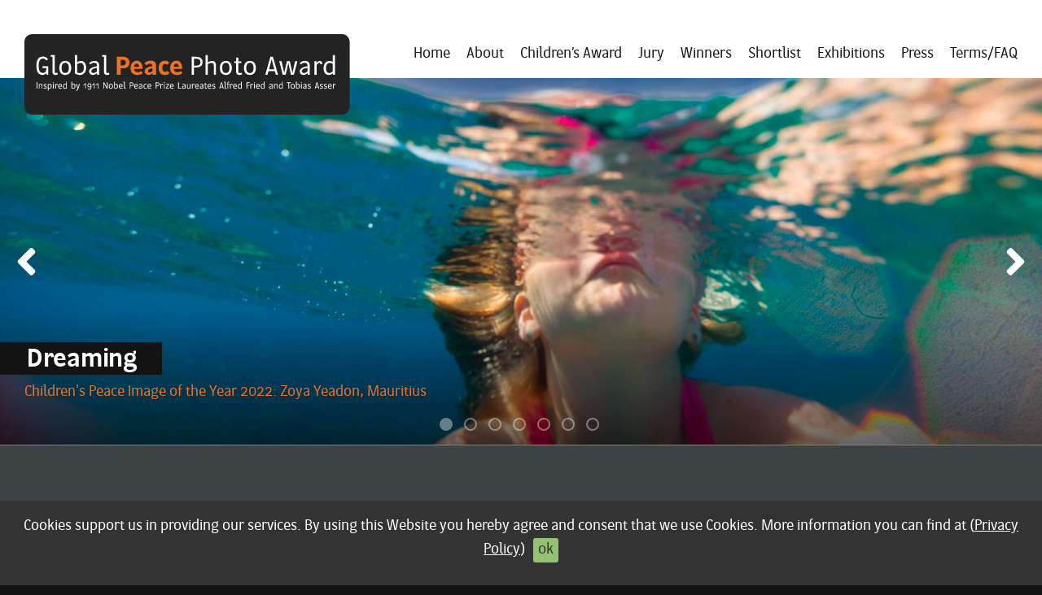

--- FILE ---
content_type: text/html; charset=UTF-8
request_url: https://globalpeacephotoaward.org/the-childrens-peace-image-of-the-year-2022-went-to
body_size: 7086
content:
<!DOCTYPE html><html lang="de"><head><meta charset="utf-8"><meta http-equiv="X-UA-Compatible" content="IE=edge"><meta name="theme-color" content="#fd3b1f"><meta name="viewport" content="width=device-width, initial-scale=1"><link media="all" href="https://globalpeacephotoaward.org/app/cache/autoptimize/css/autoptimize_3a93756cd2222b4bd7bd8020d82201bf.css" rel="stylesheet"><title>Call for Entries - stay tuned - Global Peace Photo Award</title><link rel="Shortcut Icon" type="image/x-icon" href="https://globalpeacephotoaward.org/favicon.ico" /><meta name='robots' content='index, follow, max-image-preview:large, max-snippet:-1, max-video-preview:-1' /><link rel="canonical" href="https://www.friedaward.com/the-childrens-peace-image-of-the-year-2022-went-to" /><meta property="og:locale" content="en_US" /><meta property="og:type" content="article" /><meta property="og:title" content="Call for Entries - stay tuned - Global Peace Photo Award" /><meta property="og:description" content="The call for entries for the Children&#8217;s Peace Image of the Year opens on 1 April 2023. Stay tuned!Click here to subscribe to our newsletter. Click here to register and submit your work to the Children&#8217;s Peace Image of the Year (Hosted by picter). The Children&#8217;s Peace Image of the Year 2022 went to… 10-year-old&nbsp;Zoya [&hellip;]" /><meta property="og:url" content="https://www.friedaward.com/the-childrens-peace-image-of-the-year-2022-went-to" /><meta property="og:site_name" content="Global Peace Photo Award" /><meta property="article:modified_time" content="2023-03-31T11:48:55+00:00" /><meta property="og:image" content="http://www.friedaward.com/app/uploads/2022/07/1-Dreaming-b50f584d-0ed1-483f-a875-7b0fa38ad455-1024x767.jpg" /><meta name="twitter:card" content="summary_large_image" /><meta name="twitter:site" content="@FriedPhotoAward" /><meta name="twitter:label1" content="Est. reading time" /><meta name="twitter:data1" content="3 minutes" /> <script type="application/ld+json" class="yoast-schema-graph">{"@context":"https://schema.org","@graph":[{"@type":"WebPage","@id":"https://www.friedaward.com/the-childrens-peace-image-of-the-year-2022-went-to","url":"https://www.friedaward.com/the-childrens-peace-image-of-the-year-2022-went-to","name":"Call for Entries - stay tuned - Global Peace Photo Award","isPartOf":{"@id":"https://globalpeacephotoaward.org/#website"},"primaryImageOfPage":{"@id":"https://www.friedaward.com/the-childrens-peace-image-of-the-year-2022-went-to#primaryimage"},"image":{"@id":"https://www.friedaward.com/the-childrens-peace-image-of-the-year-2022-went-to#primaryimage"},"thumbnailUrl":"http://www.friedaward.com/app/uploads/2022/07/1-Dreaming-b50f584d-0ed1-483f-a875-7b0fa38ad455-1024x767.jpg","datePublished":"2022-11-15T11:57:55+00:00","dateModified":"2023-03-31T11:48:55+00:00","inLanguage":"en-US","potentialAction":[{"@type":"ReadAction","target":["https://www.friedaward.com/the-childrens-peace-image-of-the-year-2022-went-to"]}]},{"@type":"ImageObject","inLanguage":"en-US","@id":"https://www.friedaward.com/the-childrens-peace-image-of-the-year-2022-went-to#primaryimage","url":"http://www.friedaward.com/app/uploads/2022/07/1-Dreaming-b50f584d-0ed1-483f-a875-7b0fa38ad455-1024x767.jpg","contentUrl":"http://www.friedaward.com/app/uploads/2022/07/1-Dreaming-b50f584d-0ed1-483f-a875-7b0fa38ad455-1024x767.jpg"},{"@type":"WebSite","@id":"https://globalpeacephotoaward.org/#website","url":"https://globalpeacephotoaward.org/","name":"Global Peace Photo Award","description":"What does peace look like?","potentialAction":[{"@type":"SearchAction","target":{"@type":"EntryPoint","urlTemplate":"https://globalpeacephotoaward.org/?s={search_term_string}"},"query-input":{"@type":"PropertyValueSpecification","valueRequired":true,"valueName":"search_term_string"}}],"inLanguage":"en-US"}]}</script> <link rel='dns-prefetch' href='//use.fontawesome.com' /><link rel='stylesheet' id='dashicons-css' href='https://globalpeacephotoaward.org/wp-includes/css/dashicons.min.css?ver=6.8.3' type='text/css' media='all' /><link rel='stylesheet' id='bfa-font-awesome-css' href='https://use.fontawesome.com/releases/v5.15.4/css/all.css?ver=2.0.3' type='text/css' media='all' /><link rel='stylesheet' id='bfa-font-awesome-v4-shim-css' href='https://use.fontawesome.com/releases/v5.15.4/css/v4-shims.css?ver=2.0.3' type='text/css' media='all' /><link rel="https://api.w.org/" href="https://globalpeacephotoaward.org/wp-json/" /><link rel="alternate" title="JSON" type="application/json" href="https://globalpeacephotoaward.org/wp-json/wp/v2/pages/4240" /><link rel="alternate" title="oEmbed (JSON)" type="application/json+oembed" href="https://globalpeacephotoaward.org/wp-json/oembed/1.0/embed?url=https%3A%2F%2Fglobalpeacephotoaward.org%2Fthe-childrens-peace-image-of-the-year-2022-went-to" /><link rel="alternate" title="oEmbed (XML)" type="text/xml+oembed" href="https://globalpeacephotoaward.org/wp-json/oembed/1.0/embed?url=https%3A%2F%2Fglobalpeacephotoaward.org%2Fthe-childrens-peace-image-of-the-year-2022-went-to&#038;format=xml" /><link rel="icon" href="https://globalpeacephotoaward.org/app/uploads/2020/03/cropped-Global-Peace-Photo-Award-Logo-2020_klein_quadrat_MINI-32x32.png" sizes="32x32" /><link rel="icon" href="https://globalpeacephotoaward.org/app/uploads/2020/03/cropped-Global-Peace-Photo-Award-Logo-2020_klein_quadrat_MINI-192x192.png" sizes="192x192" /><link rel="apple-touch-icon" href="https://globalpeacephotoaward.org/app/uploads/2020/03/cropped-Global-Peace-Photo-Award-Logo-2020_klein_quadrat_MINI-180x180.png" /><meta name="msapplication-TileImage" content="https://globalpeacephotoaward.org/app/uploads/2020/03/cropped-Global-Peace-Photo-Award-Logo-2020_klein_quadrat_MINI-270x270.png" /></head><body class="wp-singular page-template page-template-tpl-children page-template-tpl-children-php page page-id-4240 wp-theme-friedaward"><div id="pagetop"></div><header id="header" > <a id="logo" href="https://globalpeacephotoaward.org"><img src="https://globalpeacephotoaward.org/app/uploads/2021/03/Logo-Global-Peace-Photo-Award_ee7224.svg" alt="" width="400" height="99"></a><nav role="navigation" id="nav_main"><div class="nav-bar"><ul id="menu-mainnav" class="nav-bar-list"><li id="menu-item-1884" class="menu-item menu-item-type-custom menu-item-object-custom menu-item-home menu-item-1884"><a href="https://globalpeacephotoaward.org">Home</a></li><li id="menu-item-91" class="menu-item menu-item-type-post_type menu-item-object-page menu-item-91"><a href="https://globalpeacephotoaward.org/about">About</a></li><li id="menu-item-4247" class="menu-item menu-item-type-custom menu-item-object-custom menu-item-4247"><a href="https://globalpeacephotoaward.org/children-award">Children&#8217;s Award</a></li><li id="menu-item-1166" class="menu-item menu-item-type-post_type menu-item-object-page menu-item-1166"><a href="https://globalpeacephotoaward.org/jury">Jury</a></li><li id="menu-item-189" class="menu-item menu-item-type-custom menu-item-object-custom menu-item-189"><a href="/submissions/winners-2024">Winners</a></li><li id="menu-item-188" class="menu-item menu-item-type-custom menu-item-object-custom menu-item-188"><a href="/submissions/shortlist-2025">Shortlist</a></li><li id="menu-item-293" class="menu-item menu-item-type-custom menu-item-object-custom menu-item-293"><a href="/exhibitions">Exhibitions</a></li><li id="menu-item-70" class="menu-item menu-item-type-taxonomy menu-item-object-category menu-item-70"><a href="https://globalpeacephotoaward.org/press">Press</a></li><li id="menu-item-88" class="menu-item menu-item-type-post_type menu-item-object-page menu-item-88"><a href="https://globalpeacephotoaward.org/terms-conditions-faq">Terms/FAQ</a></li></ul><div class="nav-close"> <i class="fa fa-times" aria-hidden="true"></i></div></div><div class="nav-toggle"> <i class="fa fa-bars" aria-hidden="true"></i></div></nav></header><div id="main" role="main"><section class="section-hero"><div class="slideshow"> <a href="https://globalpeacephotoaward.org/submissions/winners-2022/dreaming" class="slide nob" id="slide_0"><div class="slide-img" style="background-image:url(https://globalpeacephotoaward.org/app/uploads/2022/11/header-zoya_yeadon.jpg);"><div class="slide-text"><h2><em>Dreaming</em></h2><div class="slide-subtitle text-orange">Children's Peace Image of the Year 2022: Zoya Yeadon, Mauritius</div></div></div></a><a href="https://globalpeacephotoaward.org/submissions/winners-2021/lap-of-peace" class="slide nob" id="slide_1"><div class="slide-img" style="background-image:url(https://globalpeacephotoaward.org/app/uploads/2021/07/header_lap_of_peace.jpg);"><div class="slide-text"><h2><em>Lap of Peace</em></h2><div class="slide-subtitle text-orange">Winner 2021: Aadhyaa Aravind Shankar, India</div></div></div></a><div class="slide" id="slide_2"><div class="slide-img" style="background-image:url(https://globalpeacephotoaward.org/app/uploads/2019/03/slide-freunde-sind-fuer-einen-da.jpg);"><div class="slide-text"><h2><em>"Freunde sind für einen da" (Friends are there for each other)</em></h2><div class="slide-subtitle text-orange">Winner 2017: Lina Momsen / photo group LIRALE, Germany</div></div></div></div><div class="slide" id="slide_3"><div class="slide-img" style="background-image:url(https://globalpeacephotoaward.org/app/uploads/2019/03/slide-Daydreaming.jpg);"><div class="slide-text"><h2><em>Daydreaming</em></h2><div class="slide-subtitle text-orange">Winner 2018: Kaja Tasevska, Macedonia</div></div></div></div><div class="slide" id="slide_4"><div class="slide-img" style="background-image:url(https://globalpeacephotoaward.org/app/uploads/2019/09/header_dune_laboile.jpg);"><div class="slide-text"><h2><em>Slow Stream</em></h2><div class="slide-subtitle text-orange">Winner 2019: Dune Laboile, France</div></div></div></div><div class="slide" id="slide_5"><div class="slide-img" style="background-image:url(https://globalpeacephotoaward.org/app/uploads/2019/03/slide-Marcella-Athayde.jpg);"><div class="slide-text"><h2><em>Swing</em></h2><div class="slide-subtitle text-orange">Marcella Athayde</div></div></div></div><a href="https://globalpeacephotoaward.org/submissions/winners-2020/flight-of-the-soul-2" class="slide nob" id="slide_6"><div class="slide-img" style="background-image:url(https://globalpeacephotoaward.org/app/uploads/2021/07/header_Flight_of_the_soul.jpg);"><div class="slide-text"><h2><em>Flight of the soul</em></h2><div class="slide-subtitle text-orange">Winner 2020: Anastasiya Bolshakova, Russia</div></div></div></a></div></section><section class="bg-grey section-cta"><div class="container container-cta"><h1 class="page-title"><em>Call for Entries &#8211; stay tuned</em></h1><p>The call for entries for the <strong>Children&#8217;s Peace Image of the Year</strong> opens on <strong>1 April 2023</strong>. Stay tuned!<br><a href="http://eepurl.com/dBCzmf">Click here to subscribe to our newsletter.</a></p><p><a href="https://site.picter.com/childrens-peace-image-of-the-year-2023" target="_blank" rel="noreferrer noopener">Click here to register and submit your work to the Children&#8217;s Peace Image of the Year (Hosted by picter).</a></p><hr class="wp-block-separator has-text-color has-luminous-vivid-orange-color has-alpha-channel-opacity has-luminous-vivid-orange-background-color has-background is-style-default"/><h2 class="wp-block-heading">The Children&#8217;s Peace Image of the Year 2022 went to…</h2><p>10-year-old&nbsp;<strong>Zoya Yeadon</strong>&nbsp;from Mauritius won the prize for the best&nbsp;<strong>Children’s Peace Image of the Year.</strong>&nbsp;The prize, worth 1000 Euros, is sponsored by the Vienna Insurance Group and was awarded for her image <a href="https://globalpeacephotoaward.org/submissions/winners-2022/dreaming">Dreaming in the Peacful Sea</a></p><p>The prize was presented by&nbsp;<strong>Wolfgang Sobotka</strong>, President Austrian National Council, Austrian Parliament, <strong>Elisabeth Stadler,</strong> General Manager and Chairwoman of the Managing Board Vienna Insurance Group, Austria, <strong>Barbara Grötschnig,</strong> Head of Sponsoring 2009 – 2022, Vienna Insurance Group; Austria and <strong>Jan Schmolling,</strong> Managing director Deutscher Jugendfotopreis; Germany</p><figure class="wp-block-image size-large"><img fetchpriority="high" decoding="async" width="1024" height="767" src="http://www.friedaward.com/app/uploads/2022/07/1-Dreaming-b50f584d-0ed1-483f-a875-7b0fa38ad455-1024x767.jpg" alt="" class="wp-image-4197" srcset="https://globalpeacephotoaward.org/app/uploads/2022/07/1-Dreaming-b50f584d-0ed1-483f-a875-7b0fa38ad455-1024x767.jpg 1024w, https://globalpeacephotoaward.org/app/uploads/2022/07/1-Dreaming-b50f584d-0ed1-483f-a875-7b0fa38ad455-600x450.jpg 600w, https://globalpeacephotoaward.org/app/uploads/2022/07/1-Dreaming-b50f584d-0ed1-483f-a875-7b0fa38ad455-768x576.jpg 768w, https://globalpeacephotoaward.org/app/uploads/2022/07/1-Dreaming-b50f584d-0ed1-483f-a875-7b0fa38ad455-133x100.jpg 133w, https://globalpeacephotoaward.org/app/uploads/2022/07/1-Dreaming-b50f584d-0ed1-483f-a875-7b0fa38ad455.jpg 1413w" sizes="(max-width: 1024px) 100vw, 1024px" /><figcaption class="wp-element-caption"><em>© Zoya Yeadon</em></figcaption></figure><p><a href="https://globalpeacephotoaward.org/submissions/winners-2022">Click here to view the top entries of the Global Peace Photo Award 2022 and the Children&#8217;s Peace Image of the Year 2022.</a></p><p>Thank you all who entered pictures for 2022. <strong>The next competition starts in March 2023.</strong> We will send you a reminder if you subscribe to our <a href="https://friedaward.us7.list-manage.com/subscribe?u=af14d74414fbfafd16a80d144&amp;id=7d5b86c9fb" target="_blank" rel="noreferrer noopener">Newsletter</a> or simply follow us on <a href="https://www.instagram.com/globalpeacephotoaward/">Instagram</a>.</p><h4 class="wp-block-heading"><strong>What does peace look like?</strong></h4><p>Show us your pictures of peace – your views on happy life. There is an award for the best pictures, which will be shown worldwide.</p><h4 class="wp-block-heading">Your age</h4><p>You can take part if you are 14 years or younger.</p><p><strong>You are 15 years or older? </strong>Then enter your pictures to the main section of the Global Peace Photo Award.</p><h4 class="wp-block-heading">Your ideas</h4><p>What does peace look like? This is a very special question. Everybody has their own ideas about it. Make your positive attitude visible in your pictures. We would love to see how you imagine peaceful life. Share with us your views on a mindful way of living with your friends and family, show us how you connect emotionally with nature.</p><h4 class="wp-block-heading">The prize</h4><p>The best peace photo of the year – The Children&#8217;s Peace Image of the Year – wins 1000 euros. The winner and his or her  parents are invited to the award ceremony in Vienna. If a photo group  wins, one member of the group and his or her parents are invited to the ceremony.</p><p><a href="/terms-conditions-faq"><i class="fa fa-angle-right " ></i> See Terms and conditions / FAQ for all the details. </a></p><p>The organizer of The Children’s Peace Image of the Year is the Global Peace Photo Award. The award is supported in Germany by Deutsches Kinder- und Jugendfilmzentrum and its German Youth Photo Award (Deutscher Jugendfotopreis).<strong></strong></p><p>The honorary chair for The Children’s Peace Image of the Year is human rights activist Waris Dirie.</p><p>The Children&#8217;s Peace Image of the Year is sponsored by Vienna Insurance Group</p><figure class="wp-block-image is-resized"><a href="https://www.vig.com/de/home.html" target="_blank" rel="noreferrer noopener"><img decoding="async" src="https://globalpeacephotoaward.org/app/uploads/2019/03/8vig.gif" alt="" class="wp-image-528" width="194" height="93"/></a></figure></div></section><section class="claim border-left"><div class="container"><p><span style="color: #ee7224">The Global Peace Photo Award (formerly the Alfred Fried Photography Award)</span> is organized by Edition Lammerhuber and Photographische Gesellschaft (PHG) in partnership with UNESCO, Austrian Parliament, Austrian Parliamentary Reporting Association, International Press Institute (IPI), German Youth Photography Award, World Press Photo Foundation, POY LATAM, LensCulture and Vienna Insurance Group.</p><div class="partner-cloud text-center"><a href="http://www.parlament.gv.at/" title="Austrian Parliament" target="_blank"><img src="https://globalpeacephotoaward.org/app/uploads/2019/03/Parlament_2023_neg.png" width="180" height="89" alt="Parlament_2023_neg" class="logo-partner"></a><a href="http://edition.lammerhuber.at/" title="Edition Lammerhuber" target="_blank"><img src="https://globalpeacephotoaward.org/app/uploads/2019/03/logo-lammerhuber-white.png" width="134" height="73" alt="Logo Edition Lammerhuber" class="logo-partner"></a><a href="https://www.worldpressphoto.org/" title="World Press Photo" target="_blank"><img src="https://globalpeacephotoaward.org/app/uploads/2019/03/logo-worldpressphoto-white-182x44.png" width="182" height="44" alt="Logo World Press Photo" class="logo-partner"></a><a href="http://www.photographische-gesellschaft.at/" title="Die Photographische Gesellschaft (PHG)" target="_blank"><img src="https://globalpeacephotoaward.org/app/uploads/2019/03/logo-phg-white.png" width="107" height="38" alt="Logo phg" class="logo-partner"></a><a href="http://en.unesco.org/" title="UNESCO" target="_blank"><img src="https://globalpeacephotoaward.org/app/uploads/2019/03/logo-unesco-white.png" width="174" height="89" alt="Logo UNESCO" class="logo-partner"></a><a href="https://www.apa.at" title="APA" target="_blank"><img src="https://globalpeacephotoaward.org/app/uploads/2023/05/apa_neg.png" width="130" height="53" alt="apa_neg" class="logo-partner"></a><a href="http://ipi.freemedia.at/" title="International Press Institute (IPI)" target="_blank"><img src="https://globalpeacephotoaward.org/app/uploads/2019/03/logo-ipi-white.png" width="134" height="70" alt="Logo International Press Institute (IPI)" class="logo-partner"></a><a href="https://unicef.at" title="UNICEF Austria" target="_blank"><img src="https://globalpeacephotoaward.org/app/uploads/2024/05/logo_partner_unicef_k.png" width="124" height="57" alt="logo_partner_unicef_k" class="logo-partner"></a><a href="https://poylatam.org" title="POY LATAM" target="_blank"><img src="https://globalpeacephotoaward.org/app/uploads/2021/11/poy_latam_neg.png" width="104" height="67" alt="poy_latam_neg" class="logo-partner"></a><a href="http://www.parlamentsredakteure.at/" title="Austrian Parliamentary Reporting Association" target="_blank"><img src="https://globalpeacephotoaward.org/app/uploads/2019/03/logo-predakteure-white.png" width="179" height="57" alt="Austrian Parliamentary Reporting Association" class="logo-partner"></a><a href="https://www.lensculture.com" title="LensCulture" target="_blank"><img src="https://globalpeacephotoaward.org/app/uploads/2022/03/LensCulture_logo_neg-182x27.png" width="182" height="27" alt="LensCulture_logo_neg" class="logo-partner"></a><a href="https://www.dgph.de" title="DGPH" target="_blank"><img src="https://globalpeacephotoaward.org/app/uploads/2023/05/dgph_logo_neg-99x100.png" width="99" height="100" alt="dgph_logo_neg" class="logo-partner"></a><a href="https://www.vig.com/de/home.html" title="Vienna Insurance Group" target="_blank"><img src="https://globalpeacephotoaward.org/app/uploads/2022/05/VIG_internat_neg-1-182x83.png" width="182" height="83" alt="VIG_internat_neg" class="logo-partner"></a></div><p></p><p><span style="color: #ee7224">The Global Peace Photo Award</span> is supported by our main sponsor Vienna Insurance Group;<br /> Edition Lammerhuber, Fleming’s Hotels Vienna, Alte Spinnerei, Leica, Berufsfotografen Wien, Megaboard, Cyberlab, European Centre for Press and Media Freedom ECPMF and <em>FOTO objektiv</em>.</p><p></p><p></p><div class="partner-cloud sponsors-cloud text-center"><div class="main-sponsors"><strong>Main sponsor:</strong> <a href="https://www.vig.com/de/home.html" title="Vienna Insurance Group" target="_blank"><img src="https://globalpeacephotoaward.org/app/uploads/2022/05/640px-Vienna_Insurance_Group_Logo-182x84.png" width="182" height="84" alt="Vienna Insurance Group" class="logo-partner"></a></div><a href="https://www.flemings-hotels.com/selection-hotel-wien-city" title="Fleming's" target="_blank"><img src="https://globalpeacephotoaward.org/app/uploads/2019/03/logo_Flemings_Selection_Wie_1-182x62.png" width="182" height="62" alt="logo_Flemings_Selection_Wie_1" class="logo-partner"></a><a href="https://www.leica.at" title="" target="_blank"><img src="https://globalpeacephotoaward.org/app/uploads/2021/12/Leica_notrans_kl-100x100.gif" width="100" height="100" alt="Leica_notrans_kl" class="logo-partner"></a><a href="http://www.cyberlab.at/" title="cyberlab.at" target="_blank"><img src="https://globalpeacephotoaward.org/app/uploads/2019/03/cyberlab_123px.gif" width="123" height="37" alt="cyberlab_123px" class="logo-partner"></a><a href="http://www.megaboard.at/" title="Megaboard" target="_blank"><img src="https://globalpeacephotoaward.org/app/uploads/2019/03/Logo-Megaboard.png" width="147" height="32" alt="Logo Megaboard" class="logo-partner"></a><a href="http://www.fotoobjektiv.at/" title="FOTO objektiv" target="_blank"><img src="https://globalpeacephotoaward.org/app/uploads/2019/03/fotoobjektiv_131px.gif" width="131" height="36" alt="fotoobjektiv_131px" class="logo-partner"></a><a href="https://www.muenzeoesterreich.at" title="Münze Österreich" target="_blank"><img src="https://globalpeacephotoaward.org/app/uploads/2023/05/muenze_kl-1-99x100.gif" width="99" height="100" alt="muenze_kl" class="logo-partner"></a><a href="https://www.ecpmf.eu" title="European Centre for Press and Media Freedom" target="_blank"><img src="https://globalpeacephotoaward.org/app/uploads/2022/03/ecpmd_148px.gif" width="148" height="92" alt="ecpmd_148px" class="logo-partner"></a><a href="https://edition.lammerhuber.at/" title="Edition Lammerhuber" target="_blank"><img src="https://globalpeacephotoaward.org/app/uploads/2019/03/logo-lammerhuber-red.png" width="134" height="73" alt="logo-lammerhuber-red" class="logo-partner"></a></div><p></p></div></section></div><section class="section-connect"><div class="row"><div class="col-sm-2 col-xs-12"><h3 class="regular"><em>Connect with us</em></h3></div><div class="col-sm-3 col-xs-12"></div><div class="col-sm-4 col-xs-12"> <a href="https://www.instagram.com/globalpeacephotoaward/" target=""><i class="fa fa-instagram" aria-hidden="true"></i> <strong>globalpeacephotoaward</strong> on Instagram</a></div><div class="col-sm-3 col-xs-12"> <a href="http://eepurl.com/dBCzmf" target=""><i class="fa fa-envelope-o" aria-hidden="true"></i> <strong>Newsletter</strong> <span class="outline">subscribe</span></a></div></div></section><footer id="footer" role="contentinfo"><div class="container-fluid"><div class="row"><div class="col-sm-6 pull-right"><ul class="footer-nav footer-nav-right"><li id="menu-item-725" class="menu-item menu-item-type-post_type menu-item-object-page menu-item-725"><a href="https://globalpeacephotoaward.org/about">About</a></li><li id="menu-item-726" class="menu-item menu-item-type-custom menu-item-object-custom menu-item-726"><a href="/submissions/winners-2024">Winners</a></li><li id="menu-item-5427" class="menu-item menu-item-type-custom menu-item-object-custom menu-item-5427"><a href="https://globalpeacephotoaward.org/children-award">Children&#8217;s Award</a></li><li id="menu-item-728" class="menu-item menu-item-type-custom menu-item-object-custom menu-item-728"><a href="/submissions/shortlist-2025">Shortlist</a></li><li id="menu-item-729" class="menu-item menu-item-type-custom menu-item-object-custom menu-item-729"><a href="/exhibitions">Exhibitions</a></li><li id="menu-item-730" class="menu-item menu-item-type-custom menu-item-object-custom menu-item-730"><a href="/press">Press</a></li><li id="menu-item-731" class="menu-item menu-item-type-post_type menu-item-object-page menu-item-731"><a href="https://globalpeacephotoaward.org/terms-conditions-faq">Terms / FAQ</a></li></ul></div><div class="col-sm-6"><ul class="footer-nav footer-nav-left"><li>© 2026 Edition Lammerhuber</li><li id="menu-item-356" class="menu-item menu-item-type-post_type menu-item-object-page menu-item-356"><a href="https://globalpeacephotoaward.org/imprint">Imprint</a></li><li id="menu-item-357" class="menu-item menu-item-type-post_type menu-item-object-page menu-item-privacy-policy menu-item-357"><a rel="privacy-policy" href="https://globalpeacephotoaward.org/privacy-policy">Privacy policy</a></li><li id="menu-item-732" class="menu-item menu-item-type-post_type menu-item-object-page menu-item-732"><a href="https://globalpeacephotoaward.org/contact">Contact</a></li></ul></div></div></div></footer> <script>var THEME_PATH = 'https://globalpeacephotoaward.org/app/themes/friedaward';
var DBG = false;</script> <script type="speculationrules">{"prefetch":[{"source":"document","where":{"and":[{"href_matches":"\/*"},{"not":{"href_matches":["\/wp-*.php","\/wp-admin\/*","\/app\/uploads\/*","\/app\/*","\/app\/plugins\/*","\/app\/themes\/friedaward\/*","\/*\\?(.+)"]}},{"not":{"selector_matches":"a[rel~=\"nofollow\"]"}},{"not":{"selector_matches":".no-prefetch, .no-prefetch a"}}]},"eagerness":"conservative"}]}</script> <script defer src="https://globalpeacephotoaward.org/app/cache/autoptimize/js/autoptimize_7ffcf43de597a593839714b81fd23f5b.js"></script></body></html>

--- FILE ---
content_type: image/svg+xml
request_url: https://globalpeacephotoaward.org/app/uploads/2021/03/Logo-Global-Peace-Photo-Award_ee7224.svg
body_size: 39242
content:
<?xml version="1.0" encoding="UTF-8" standalone="no"?>
<!DOCTYPE svg PUBLIC "-//W3C//DTD SVG 1.1//EN" "http://www.w3.org/Graphics/SVG/1.1/DTD/svg11.dtd">
<svg width="100%" height="100%" viewBox="0 0 454 114" version="1.1" xmlns="http://www.w3.org/2000/svg" xmlns:xlink="http://www.w3.org/1999/xlink" xml:space="preserve" xmlns:serif="http://www.serif.com/" style="fill-rule:evenodd;clip-rule:evenodd;stroke-linejoin:round;stroke-miterlimit:2;">
    <g transform="matrix(1,0,0,1,11.3386,113.386)">
        <path d="M0,-113.386C0,-113.386 -11.339,-113.386 -11.339,-102.047L-11.339,-11.339C-11.339,-11.339 -11.339,0 0,0L430.866,0C430.866,0 442.205,0 442.205,-11.339L442.205,-102.047C442.205,-102.047 442.205,-113.386 430.866,-113.386L0,-113.386Z" style="fill:rgb(36,35,35);fill-rule:nonzero;"/>
    </g>
    <g>
        <g transform="matrix(36.1477,0,0,36.1477,14.6136,57.1955)">
            <path d="M0.293,-0.258L0.442,-0.258C0.442,-0.123 0.4,-0.072 0.306,-0.072C0.203,-0.072 0.145,-0.138 0.145,-0.35C0.145,-0.565 0.218,-0.63 0.311,-0.63C0.367,-0.63 0.409,-0.608 0.441,-0.554L0.503,-0.602C0.455,-0.683 0.394,-0.71 0.311,-0.71C0.153,-0.71 0.055,-0.59 0.055,-0.35C0.055,-0.104 0.153,0.008 0.292,0.008C0.353,0.008 0.403,-0.016 0.439,-0.065L0.442,-0.065L0.452,0L0.517,0L0.517,-0.328L0.293,-0.328L0.293,-0.258Z" style="fill:white;fill-rule:nonzero;"/>
        </g>
        <g transform="matrix(36.1477,0,0,36.1477,36.013,57.1955)">
            <path d="M0.015,-0.705L0.085,-0.705L0.085,-0.125C0.085,-0.024 0.139,0.008 0.202,0.008C0.234,0.008 0.269,-0.001 0.298,-0.016L0.277,-0.078C0.258,-0.07 0.24,-0.066 0.219,-0.066C0.185,-0.066 0.17,-0.082 0.17,-0.136L0.17,-0.77L0.015,-0.77L0.015,-0.705Z" style="fill:white;fill-rule:nonzero;"/>
        </g>
        <g transform="matrix(36.1477,0,0,36.1477,46.7851,57.1955)">
            <path d="M0.281,-0.54C0.14,-0.54 0.05,-0.441 0.05,-0.266C0.05,-0.091 0.14,0.008 0.281,0.008C0.422,0.008 0.51,-0.092 0.51,-0.266C0.51,-0.441 0.422,-0.54 0.281,-0.54ZM0.281,-0.067C0.196,-0.067 0.14,-0.126 0.14,-0.266C0.14,-0.406 0.196,-0.465 0.281,-0.465C0.366,-0.465 0.42,-0.406 0.42,-0.266C0.42,-0.126 0.366,-0.067 0.281,-0.067Z" style="fill:white;fill-rule:nonzero;"/>
        </g>
        <g transform="matrix(36.1477,0,0,36.1477,67.7507,57.1955)">
            <path d="M0.075,-0.77L0.075,-0.05C0.139,-0.012 0.202,0.008 0.268,0.008C0.4,0.008 0.506,-0.093 0.506,-0.276C0.506,-0.446 0.418,-0.54 0.307,-0.54C0.254,-0.54 0.2,-0.515 0.16,-0.479L0.16,-0.77L0.075,-0.77ZM0.16,-0.414C0.215,-0.447 0.254,-0.46 0.288,-0.46C0.364,-0.46 0.416,-0.406 0.416,-0.271C0.416,-0.133 0.361,-0.067 0.263,-0.067C0.222,-0.067 0.184,-0.077 0.16,-0.087L0.16,-0.414Z" style="fill:white;fill-rule:nonzero;"/>
        </g>
        <g transform="matrix(36.1477,0,0,36.1477,88.2103,57.1955)">
            <path d="M0.1,-0.401C0.151,-0.446 0.197,-0.465 0.252,-0.465C0.32,-0.465 0.357,-0.429 0.357,-0.368L0.357,-0.329C0.143,-0.295 0.055,-0.225 0.055,-0.128C0.055,-0.046 0.121,0.008 0.198,0.008C0.252,0.008 0.296,-0.013 0.357,-0.064L0.367,0L0.442,0L0.442,-0.365C0.442,-0.478 0.381,-0.54 0.256,-0.54C0.179,-0.54 0.116,-0.51 0.056,-0.454L0.1,-0.401ZM0.357,-0.129C0.306,-0.085 0.26,-0.067 0.214,-0.067C0.171,-0.067 0.14,-0.091 0.14,-0.138C0.14,-0.199 0.208,-0.252 0.357,-0.267L0.357,-0.129Z" style="fill:white;fill-rule:nonzero;"/>
        </g>
        <g transform="matrix(36.1477,0,0,36.1477,107.802,57.1955)">
            <path d="M0.015,-0.705L0.085,-0.705L0.085,-0.125C0.085,-0.024 0.139,0.008 0.202,0.008C0.234,0.008 0.269,-0.001 0.298,-0.016L0.277,-0.078C0.258,-0.07 0.24,-0.066 0.219,-0.066C0.185,-0.066 0.17,-0.082 0.17,-0.136L0.17,-0.77L0.015,-0.77L0.015,-0.705Z" style="fill:white;fill-rule:nonzero;"/>
        </g>
        <g transform="matrix(36.1477,0,0,36.1477,126.997,57.1955)">
            <path d="M0.052,-0.7L0.052,0L0.196,0L0.196,-0.249L0.283,-0.249C0.432,-0.249 0.541,-0.33 0.541,-0.474C0.541,-0.623 0.425,-0.7 0.283,-0.7L0.052,-0.7ZM0.196,-0.361L0.196,-0.586L0.266,-0.586C0.353,-0.586 0.4,-0.546 0.4,-0.473C0.4,-0.402 0.357,-0.361 0.266,-0.361L0.196,-0.361Z" style="fill:rgb(238,114,36);fill-rule:nonzero;"/>
        </g>
        <g transform="matrix(36.1477,0,0,36.1477,146.517,57.1955)">
            <path d="M0.504,-0.226C0.504,-0.448 0.413,-0.547 0.285,-0.547C0.138,-0.547 0.039,-0.433 0.039,-0.265C0.039,-0.082 0.136,0.009 0.302,0.009C0.384,0.009 0.448,-0.012 0.511,-0.059L0.46,-0.143C0.422,-0.117 0.377,-0.102 0.321,-0.102C0.232,-0.102 0.179,-0.137 0.179,-0.226L0.504,-0.226ZM0.179,-0.305C0.179,-0.387 0.217,-0.436 0.277,-0.436C0.331,-0.436 0.369,-0.391 0.369,-0.305L0.179,-0.305Z" style="fill:rgb(238,114,36);fill-rule:nonzero;"/>
        </g>
        <g transform="matrix(36.1477,0,0,36.1477,166.217,57.1955)">
            <path d="M0.095,-0.368C0.15,-0.41 0.203,-0.43 0.256,-0.43C0.309,-0.43 0.338,-0.407 0.338,-0.364L0.338,-0.336C0.134,-0.3 0.038,-0.231 0.038,-0.132C0.038,-0.052 0.102,0.009 0.187,0.009C0.243,0.009 0.289,-0.015 0.338,-0.058L0.353,0L0.478,0L0.478,-0.348C0.478,-0.481 0.408,-0.547 0.271,-0.547C0.175,-0.547 0.095,-0.511 0.033,-0.458L0.095,-0.368ZM0.338,-0.135C0.304,-0.106 0.267,-0.091 0.234,-0.091C0.2,-0.091 0.173,-0.111 0.173,-0.15C0.173,-0.2 0.223,-0.239 0.338,-0.254L0.338,-0.135Z" style="fill:rgb(238,114,36);fill-rule:nonzero;"/>
        </g>
        <g transform="matrix(36.1477,0,0,36.1477,185.773,57.1955)">
            <path d="M0.384,-0.153C0.36,-0.129 0.329,-0.113 0.289,-0.113C0.22,-0.113 0.179,-0.16 0.179,-0.268C0.179,-0.374 0.214,-0.424 0.289,-0.424C0.32,-0.424 0.346,-0.412 0.37,-0.387L0.451,-0.469C0.413,-0.517 0.355,-0.547 0.286,-0.547C0.131,-0.547 0.039,-0.438 0.039,-0.268C0.039,-0.083 0.128,0.009 0.282,0.009C0.354,0.009 0.414,-0.019 0.458,-0.066L0.384,-0.153Z" style="fill:rgb(238,114,36);fill-rule:nonzero;"/>
        </g>
        <g transform="matrix(36.1477,0,0,36.1477,201.786,57.1955)">
            <path d="M0.504,-0.226C0.504,-0.448 0.413,-0.547 0.285,-0.547C0.138,-0.547 0.039,-0.433 0.039,-0.265C0.039,-0.082 0.136,0.009 0.302,0.009C0.384,0.009 0.448,-0.012 0.511,-0.059L0.46,-0.143C0.422,-0.117 0.377,-0.102 0.321,-0.102C0.232,-0.102 0.179,-0.137 0.179,-0.226L0.504,-0.226ZM0.179,-0.305C0.179,-0.387 0.217,-0.436 0.277,-0.436C0.331,-0.436 0.369,-0.391 0.369,-0.305L0.179,-0.305Z" style="fill:rgb(238,114,36);fill-rule:nonzero;"/>
        </g>
        <g transform="matrix(36.1477,0,0,36.1477,230.379,57.1955)">
            <path d="M0.08,-0.7L0.08,0L0.165,0L0.165,-0.285L0.252,-0.285C0.401,-0.285 0.499,-0.354 0.499,-0.492C0.499,-0.639 0.386,-0.7 0.252,-0.7L0.08,-0.7ZM0.165,-0.355L0.165,-0.625L0.252,-0.625C0.354,-0.625 0.419,-0.582 0.419,-0.49C0.419,-0.4 0.363,-0.355 0.252,-0.355L0.165,-0.355Z" style="fill:white;fill-rule:nonzero;"/>
        </g>
        <g transform="matrix(36.1477,0,0,36.1477,249.682,57.1955)">
            <path d="M0.08,0L0.165,0L0.165,-0.414C0.222,-0.445 0.269,-0.46 0.309,-0.46C0.372,-0.46 0.397,-0.425 0.397,-0.353L0.397,0L0.482,0L0.482,-0.36C0.482,-0.48 0.425,-0.54 0.338,-0.54C0.282,-0.54 0.223,-0.517 0.165,-0.479L0.165,-0.77L0.08,-0.77L0.08,0Z" style="fill:white;fill-rule:nonzero;"/>
        </g>
        <g transform="matrix(36.1477,0,0,36.1477,270.72,57.1955)">
            <path d="M0.281,-0.54C0.14,-0.54 0.05,-0.441 0.05,-0.266C0.05,-0.091 0.14,0.008 0.281,0.008C0.422,0.008 0.51,-0.092 0.51,-0.266C0.51,-0.441 0.422,-0.54 0.281,-0.54ZM0.281,-0.067C0.196,-0.067 0.14,-0.126 0.14,-0.266C0.14,-0.406 0.196,-0.465 0.281,-0.465C0.366,-0.465 0.42,-0.406 0.42,-0.266C0.42,-0.126 0.366,-0.067 0.281,-0.067Z" style="fill:white;fill-rule:nonzero;"/>
        </g>
        <g transform="matrix(36.1477,0,0,36.1477,291.686,57.1955)">
            <path d="M0.025,-0.456L0.095,-0.456L0.095,-0.135C0.095,-0.026 0.154,0.008 0.222,0.008C0.257,0.008 0.296,-0.001 0.328,-0.016L0.307,-0.078C0.285,-0.07 0.264,-0.066 0.239,-0.066C0.198,-0.066 0.18,-0.084 0.18,-0.146L0.18,-0.456L0.3,-0.456L0.3,-0.521L0.18,-0.521L0.18,-0.671L0.105,-0.671L0.095,-0.521L0.025,-0.521L0.025,-0.456Z" style="fill:white;fill-rule:nonzero;"/>
        </g>
        <g transform="matrix(36.1477,0,0,36.1477,304.265,57.1955)">
            <path d="M0.281,-0.54C0.14,-0.54 0.05,-0.441 0.05,-0.266C0.05,-0.091 0.14,0.008 0.281,0.008C0.422,0.008 0.51,-0.092 0.51,-0.266C0.51,-0.441 0.422,-0.54 0.281,-0.54ZM0.281,-0.067C0.196,-0.067 0.14,-0.126 0.14,-0.266C0.14,-0.406 0.196,-0.465 0.281,-0.465C0.366,-0.465 0.42,-0.406 0.42,-0.266C0.42,-0.126 0.366,-0.067 0.281,-0.067Z" style="fill:white;fill-rule:nonzero;"/>
        </g>
        <g transform="matrix(36.1477,0,0,36.1477,334.91,57.1955)">
            <path d="M0.433,0L0.518,0L0.319,-0.7L0.224,-0.7L0.025,0L0.11,0L0.151,-0.141L0.393,-0.141L0.433,0ZM0.373,-0.211L0.171,-0.211L0.242,-0.492C0.256,-0.546 0.269,-0.6 0.269,-0.6L0.274,-0.6C0.274,-0.6 0.287,-0.547 0.301,-0.493L0.373,-0.211Z" style="fill:white;fill-rule:nonzero;"/>
        </g>
        <g transform="matrix(36.1477,0,0,36.1477,354.538,57.1955)">
            <path d="M0.271,0L0.338,-0.305C0.356,-0.386 0.368,-0.456 0.368,-0.456L0.375,-0.456C0.375,-0.456 0.387,-0.386 0.405,-0.305L0.471,0L0.586,0L0.724,-0.531L0.634,-0.531L0.566,-0.227C0.555,-0.177 0.541,-0.109 0.533,-0.075L0.528,-0.075L0.427,-0.531L0.317,-0.531L0.215,-0.075L0.21,-0.075C0.204,-0.107 0.19,-0.176 0.178,-0.226L0.11,-0.531L0.02,-0.531L0.156,0L0.271,0Z" style="fill:white;fill-rule:nonzero;"/>
        </g>
        <g transform="matrix(36.1477,0,0,36.1477,381.793,57.1955)">
            <path d="M0.1,-0.401C0.151,-0.446 0.197,-0.465 0.252,-0.465C0.32,-0.465 0.357,-0.429 0.357,-0.368L0.357,-0.329C0.143,-0.295 0.055,-0.225 0.055,-0.128C0.055,-0.046 0.121,0.008 0.198,0.008C0.252,0.008 0.296,-0.013 0.357,-0.064L0.367,0L0.442,0L0.442,-0.365C0.442,-0.478 0.381,-0.54 0.256,-0.54C0.179,-0.54 0.116,-0.51 0.056,-0.454L0.1,-0.401ZM0.357,-0.129C0.306,-0.085 0.26,-0.067 0.214,-0.067C0.171,-0.067 0.14,-0.091 0.14,-0.138C0.14,-0.199 0.208,-0.252 0.357,-0.267L0.357,-0.129Z" style="fill:white;fill-rule:nonzero;"/>
        </g>
        <g transform="matrix(36.1477,0,0,36.1477,401.385,57.1955)">
            <path d="M0.386,-0.426C0.381,-0.5 0.344,-0.54 0.292,-0.54C0.248,-0.54 0.206,-0.511 0.163,-0.451L0.16,-0.451L0.165,-0.531L0.08,-0.531L0.08,0L0.165,0L0.165,-0.379C0.215,-0.441 0.247,-0.465 0.273,-0.465C0.293,-0.465 0.309,-0.449 0.311,-0.406L0.386,-0.426Z" style="fill:white;fill-rule:nonzero;"/>
        </g>
        <g transform="matrix(36.1477,0,0,36.1477,415.338,57.1955)">
            <path d="M0.41,0L0.485,0L0.485,-0.77L0.4,-0.77L0.4,-0.496C0.367,-0.523 0.321,-0.54 0.281,-0.54C0.149,-0.54 0.05,-0.431 0.05,-0.261C0.05,-0.084 0.128,0.008 0.258,0.008C0.316,0.008 0.364,-0.016 0.4,-0.059L0.41,0ZM0.4,-0.131C0.363,-0.088 0.317,-0.067 0.269,-0.067C0.192,-0.067 0.14,-0.119 0.14,-0.261C0.14,-0.392 0.198,-0.46 0.291,-0.46C0.335,-0.46 0.369,-0.446 0.4,-0.423L0.4,-0.131Z" style="fill:white;fill-rule:nonzero;"/>
        </g>
    </g>
    <g transform="matrix(0.96713,0,0,1,1.67716,0)">
        <g transform="matrix(13.0076,0,0,12.7186,14.7283,76.8348)">
            <rect x="0.08" y="-0.7" width="0.085" height="0.7" style="fill:white;"/>
        </g>
        <g transform="matrix(13.0076,0,0,12.7186,17.9152,76.8348)">
            <path d="M0.08,0L0.165,0L0.165,-0.414C0.222,-0.445 0.269,-0.46 0.309,-0.46C0.372,-0.46 0.397,-0.425 0.397,-0.353L0.397,0L0.482,0L0.482,-0.36C0.482,-0.48 0.425,-0.54 0.338,-0.54C0.282,-0.54 0.223,-0.517 0.165,-0.479L0.165,-0.531L0.08,-0.531L0.08,0Z" style="fill:white;fill-rule:nonzero;"/>
        </g>
        <g transform="matrix(13.0076,0,0,12.7186,25.2254,76.8348)">
            <path d="M0.04,-0.075C0.084,-0.024 0.144,0.008 0.229,0.008C0.329,0.008 0.401,-0.05 0.401,-0.147C0.401,-0.217 0.36,-0.258 0.257,-0.299C0.158,-0.337 0.138,-0.356 0.138,-0.395C0.138,-0.434 0.179,-0.468 0.236,-0.468C0.286,-0.468 0.316,-0.452 0.347,-0.413L0.404,-0.457C0.363,-0.513 0.313,-0.54 0.24,-0.54C0.137,-0.54 0.058,-0.478 0.058,-0.383C0.058,-0.314 0.1,-0.269 0.207,-0.229C0.297,-0.195 0.321,-0.176 0.321,-0.138C0.321,-0.095 0.291,-0.064 0.232,-0.064C0.174,-0.064 0.134,-0.084 0.09,-0.13L0.04,-0.075Z" style="fill:white;fill-rule:nonzero;"/>
        </g>
        <g transform="matrix(13.0076,0,0,12.7186,31.0268,76.8348)">
            <path d="M0.08,0.21L0.165,0.21L0.165,0.038C0.165,0.013 0.16,-0.023 0.16,-0.023L0.165,-0.023C0.195,-0.003 0.238,0.008 0.273,0.008C0.405,0.008 0.511,-0.093 0.511,-0.276C0.511,-0.446 0.423,-0.54 0.312,-0.54C0.27,-0.54 0.209,-0.513 0.165,-0.479L0.164,-0.479L0.165,-0.531L0.08,-0.531L0.08,0.21ZM0.165,-0.414C0.22,-0.447 0.259,-0.46 0.293,-0.46C0.369,-0.46 0.421,-0.406 0.421,-0.271C0.421,-0.133 0.366,-0.067 0.268,-0.067C0.227,-0.067 0.189,-0.082 0.165,-0.097L0.165,-0.414Z" style="fill:white;fill-rule:nonzero;"/>
        </g>
        <g transform="matrix(13.0076,0,0,12.7186,38.324,76.8348)">
            <path d="M0.08,0L0.165,0L0.165,-0.531L0.08,-0.531L0.08,0ZM0.07,-0.666C0.07,-0.636 0.094,-0.611 0.125,-0.611C0.156,-0.611 0.18,-0.636 0.18,-0.666C0.18,-0.697 0.156,-0.721 0.125,-0.721C0.094,-0.721 0.07,-0.697 0.07,-0.666Z" style="fill:white;fill-rule:nonzero;"/>
        </g>
        <g transform="matrix(13.0076,0,0,12.7186,41.5109,76.8348)">
            <path d="M0.386,-0.426C0.381,-0.5 0.344,-0.54 0.292,-0.54C0.248,-0.54 0.206,-0.511 0.163,-0.451L0.16,-0.451L0.165,-0.531L0.08,-0.531L0.08,0L0.165,0L0.165,-0.379C0.215,-0.441 0.247,-0.465 0.273,-0.465C0.293,-0.465 0.309,-0.449 0.311,-0.406L0.386,-0.426Z" style="fill:white;fill-rule:nonzero;"/>
        </g>
        <g transform="matrix(13.0076,0,0,12.7186,46.2717,76.8348)">
            <path d="M0.477,-0.233C0.477,-0.448 0.393,-0.54 0.275,-0.54C0.141,-0.54 0.05,-0.429 0.05,-0.26C0.05,-0.083 0.138,0.008 0.293,0.008C0.366,0.008 0.426,-0.011 0.481,-0.049L0.446,-0.106C0.406,-0.08 0.364,-0.067 0.302,-0.067C0.196,-0.067 0.14,-0.111 0.14,-0.233L0.477,-0.233ZM0.14,-0.293C0.14,-0.398 0.191,-0.465 0.266,-0.465C0.334,-0.465 0.387,-0.41 0.387,-0.293L0.14,-0.293Z" style="fill:white;fill-rule:nonzero;"/>
        </g>
        <g transform="matrix(13.0076,0,0,12.7186,53.1137,76.8348)">
            <path d="M0.41,0L0.485,0L0.485,-0.77L0.4,-0.77L0.4,-0.496C0.367,-0.523 0.321,-0.54 0.281,-0.54C0.149,-0.54 0.05,-0.431 0.05,-0.261C0.05,-0.084 0.128,0.008 0.258,0.008C0.316,0.008 0.364,-0.016 0.4,-0.059L0.41,0ZM0.4,-0.131C0.363,-0.088 0.317,-0.067 0.269,-0.067C0.192,-0.067 0.14,-0.119 0.14,-0.261C0.14,-0.392 0.198,-0.46 0.291,-0.46C0.335,-0.46 0.369,-0.446 0.4,-0.423L0.4,-0.131Z" style="fill:white;fill-rule:nonzero;"/>
        </g>
        <g transform="matrix(13.0076,0,0,12.7186,65.1977,76.8348)">
            <path d="M0.075,-0.77L0.075,-0.05C0.139,-0.012 0.202,0.008 0.268,0.008C0.4,0.008 0.506,-0.093 0.506,-0.276C0.506,-0.446 0.418,-0.54 0.307,-0.54C0.254,-0.54 0.2,-0.515 0.16,-0.479L0.16,-0.77L0.075,-0.77ZM0.16,-0.414C0.215,-0.447 0.254,-0.46 0.288,-0.46C0.364,-0.46 0.416,-0.406 0.416,-0.271C0.416,-0.133 0.361,-0.067 0.263,-0.067C0.222,-0.067 0.184,-0.077 0.16,-0.087L0.16,-0.414Z" style="fill:white;fill-rule:nonzero;"/>
        </g>
        <g transform="matrix(13.0076,0,0,12.7186,72.2998,76.8348)">
            <path d="M0.018,-0.531L0.204,-0.005C0.177,0.1 0.147,0.137 0.104,0.137C0.076,0.137 0.057,0.132 0.036,0.124L0.01,0.2C0.033,0.21 0.062,0.217 0.098,0.217C0.168,0.217 0.221,0.182 0.268,0.043L0.46,-0.531L0.365,-0.531L0.289,-0.267C0.264,-0.179 0.252,-0.137 0.245,-0.105L0.24,-0.105C0.233,-0.137 0.221,-0.179 0.194,-0.266L0.113,-0.531L0.018,-0.531Z" style="fill:white;fill-rule:nonzero;"/>
        </g>
        <g transform="matrix(13.0076,0,0,12.7186,83.0181,76.8348)">
            <path d="M0.22,0L0.304,0L0.304,-0.595L0.234,-0.595L0.005,-0.431L0.046,-0.371L0.22,-0.496L0.22,0Z" style="fill:white;fill-rule:nonzero;"/>
        </g>
        <g transform="matrix(13.0076,0,0,12.7186,88.4032,76.8348)">
            <path d="M0.057,0.029C0.112,0.091 0.175,0.112 0.247,0.112C0.405,0.112 0.498,0.012 0.498,-0.25C0.498,-0.509 0.407,-0.605 0.28,-0.605C0.148,-0.605 0.055,-0.501 0.055,-0.367C0.055,-0.241 0.138,-0.145 0.264,-0.145C0.331,-0.145 0.378,-0.172 0.416,-0.207C0.412,-0.044 0.355,0.037 0.247,0.037C0.188,0.037 0.145,0.013 0.11,-0.025L0.057,0.029ZM0.414,-0.276C0.377,-0.24 0.338,-0.22 0.281,-0.22C0.19,-0.22 0.14,-0.271 0.14,-0.366C0.14,-0.471 0.201,-0.525 0.276,-0.525C0.356,-0.525 0.414,-0.463 0.414,-0.276Z" style="fill:white;fill-rule:nonzero;"/>
        </g>
        <g transform="matrix(13.0076,0,0,12.7186,95.6614,76.8348)">
            <path d="M0.22,0L0.304,0L0.304,-0.595L0.234,-0.595L0.005,-0.431L0.046,-0.371L0.22,-0.496L0.22,0Z" style="fill:white;fill-rule:nonzero;"/>
        </g>
        <g transform="matrix(13.0076,0,0,12.7186,100.916,76.8348)">
            <path d="M0.22,0L0.304,0L0.304,-0.595L0.234,-0.595L0.005,-0.431L0.046,-0.371L0.22,-0.496L0.22,0Z" style="fill:white;fill-rule:nonzero;"/>
        </g>
        <g transform="matrix(13.0076,0,0,12.7186,111.036,76.8348)">
            <path d="M0.08,0L0.16,0L0.16,-0.407C0.16,-0.457 0.158,-0.494 0.152,-0.574L0.157,-0.574L0.457,0L0.552,0L0.552,-0.7L0.472,-0.7L0.472,-0.303C0.472,-0.253 0.473,-0.206 0.48,-0.126L0.475,-0.126L0.175,-0.7L0.08,-0.7L0.08,0Z" style="fill:white;fill-rule:nonzero;"/>
        </g>
        <g transform="matrix(13.0076,0,0,12.7186,119.257,76.8348)">
            <path d="M0.281,-0.54C0.14,-0.54 0.05,-0.441 0.05,-0.266C0.05,-0.091 0.14,0.008 0.281,0.008C0.422,0.008 0.51,-0.092 0.51,-0.266C0.51,-0.441 0.422,-0.54 0.281,-0.54ZM0.281,-0.067C0.196,-0.067 0.14,-0.126 0.14,-0.266C0.14,-0.406 0.196,-0.465 0.281,-0.465C0.366,-0.465 0.42,-0.406 0.42,-0.266C0.42,-0.126 0.366,-0.067 0.281,-0.067Z" style="fill:white;fill-rule:nonzero;"/>
        </g>
        <g transform="matrix(13.0076,0,0,12.7186,126.541,76.8348)">
            <path d="M0.075,-0.77L0.075,-0.05C0.139,-0.012 0.202,0.008 0.268,0.008C0.4,0.008 0.506,-0.093 0.506,-0.276C0.506,-0.446 0.418,-0.54 0.307,-0.54C0.254,-0.54 0.2,-0.515 0.16,-0.479L0.16,-0.77L0.075,-0.77ZM0.16,-0.414C0.215,-0.447 0.254,-0.46 0.288,-0.46C0.364,-0.46 0.416,-0.406 0.416,-0.271C0.416,-0.133 0.361,-0.067 0.263,-0.067C0.222,-0.067 0.184,-0.077 0.16,-0.087L0.16,-0.414Z" style="fill:white;fill-rule:nonzero;"/>
        </g>
        <g transform="matrix(13.0076,0,0,12.7186,133.774,76.8348)">
            <path d="M0.477,-0.233C0.477,-0.448 0.393,-0.54 0.275,-0.54C0.141,-0.54 0.05,-0.429 0.05,-0.26C0.05,-0.083 0.138,0.008 0.293,0.008C0.366,0.008 0.426,-0.011 0.481,-0.049L0.446,-0.106C0.406,-0.08 0.364,-0.067 0.302,-0.067C0.196,-0.067 0.14,-0.111 0.14,-0.233L0.477,-0.233ZM0.14,-0.293C0.14,-0.398 0.191,-0.465 0.266,-0.465C0.334,-0.465 0.387,-0.41 0.387,-0.293L0.14,-0.293Z" style="fill:white;fill-rule:nonzero;"/>
        </g>
        <g transform="matrix(13.0076,0,0,12.7186,140.616,76.8348)">
            <path d="M0.015,-0.705L0.085,-0.705L0.085,-0.125C0.085,-0.024 0.139,0.008 0.202,0.008C0.234,0.008 0.269,-0.001 0.298,-0.016L0.277,-0.078C0.258,-0.07 0.24,-0.066 0.219,-0.066C0.185,-0.066 0.17,-0.082 0.17,-0.136L0.17,-0.77L0.015,-0.77L0.015,-0.705Z" style="fill:white;fill-rule:nonzero;"/>
        </g>
        <g transform="matrix(13.0076,0,0,12.7186,149.097,76.8348)">
            <path d="M0.08,-0.7L0.08,0L0.165,0L0.165,-0.285L0.252,-0.285C0.401,-0.285 0.499,-0.354 0.499,-0.492C0.499,-0.639 0.386,-0.7 0.252,-0.7L0.08,-0.7ZM0.165,-0.355L0.165,-0.625L0.252,-0.625C0.354,-0.625 0.419,-0.582 0.419,-0.49C0.419,-0.4 0.363,-0.355 0.252,-0.355L0.165,-0.355Z" style="fill:white;fill-rule:nonzero;"/>
        </g>
        <g transform="matrix(13.0076,0,0,12.7186,155.652,76.8348)">
            <path d="M0.477,-0.233C0.477,-0.448 0.393,-0.54 0.275,-0.54C0.141,-0.54 0.05,-0.429 0.05,-0.26C0.05,-0.083 0.138,0.008 0.293,0.008C0.366,0.008 0.426,-0.011 0.481,-0.049L0.446,-0.106C0.406,-0.08 0.364,-0.067 0.302,-0.067C0.196,-0.067 0.14,-0.111 0.14,-0.233L0.477,-0.233ZM0.14,-0.293C0.14,-0.398 0.191,-0.465 0.266,-0.465C0.334,-0.465 0.387,-0.41 0.387,-0.293L0.14,-0.293Z" style="fill:white;fill-rule:nonzero;"/>
        </g>
        <g transform="matrix(13.0076,0,0,12.7186,162.494,76.8348)">
            <path d="M0.1,-0.401C0.151,-0.446 0.197,-0.465 0.252,-0.465C0.32,-0.465 0.357,-0.429 0.357,-0.368L0.357,-0.329C0.143,-0.295 0.055,-0.225 0.055,-0.128C0.055,-0.046 0.121,0.008 0.198,0.008C0.252,0.008 0.296,-0.013 0.357,-0.064L0.367,0L0.442,0L0.442,-0.365C0.442,-0.478 0.381,-0.54 0.256,-0.54C0.179,-0.54 0.116,-0.51 0.056,-0.454L0.1,-0.401ZM0.357,-0.129C0.306,-0.085 0.26,-0.067 0.214,-0.067C0.171,-0.067 0.14,-0.091 0.14,-0.138C0.14,-0.199 0.208,-0.252 0.357,-0.267L0.357,-0.129Z" style="fill:white;fill-rule:nonzero;"/>
        </g>
        <g transform="matrix(13.0076,0,0,12.7186,169.284,76.8348)">
            <path d="M0.4,-0.106C0.37,-0.083 0.333,-0.067 0.28,-0.067C0.191,-0.067 0.14,-0.123 0.14,-0.264C0.14,-0.398 0.189,-0.465 0.281,-0.465C0.322,-0.465 0.353,-0.45 0.381,-0.423L0.432,-0.475C0.397,-0.515 0.344,-0.54 0.278,-0.54C0.14,-0.54 0.05,-0.436 0.05,-0.265C0.05,-0.08 0.139,0.008 0.276,0.008C0.341,0.008 0.394,-0.013 0.437,-0.051L0.4,-0.106Z" style="fill:white;fill-rule:nonzero;"/>
        </g>
        <g transform="matrix(13.0076,0,0,12.7186,174.969,76.8348)">
            <path d="M0.477,-0.233C0.477,-0.448 0.393,-0.54 0.275,-0.54C0.141,-0.54 0.05,-0.429 0.05,-0.26C0.05,-0.083 0.138,0.008 0.293,0.008C0.366,0.008 0.426,-0.011 0.481,-0.049L0.446,-0.106C0.406,-0.08 0.364,-0.067 0.302,-0.067C0.196,-0.067 0.14,-0.111 0.14,-0.233L0.477,-0.233ZM0.14,-0.293C0.14,-0.398 0.191,-0.465 0.266,-0.465C0.334,-0.465 0.387,-0.41 0.387,-0.293L0.14,-0.293Z" style="fill:white;fill-rule:nonzero;"/>
        </g>
        <g transform="matrix(13.0076,0,0,12.7186,186.545,76.8348)">
            <path d="M0.08,-0.7L0.08,0L0.165,0L0.165,-0.285L0.252,-0.285C0.401,-0.285 0.499,-0.354 0.499,-0.492C0.499,-0.639 0.386,-0.7 0.252,-0.7L0.08,-0.7ZM0.165,-0.355L0.165,-0.625L0.252,-0.625C0.354,-0.625 0.419,-0.582 0.419,-0.49C0.419,-0.4 0.363,-0.355 0.252,-0.355L0.165,-0.355Z" style="fill:white;fill-rule:nonzero;"/>
        </g>
        <g transform="matrix(13.0076,0,0,12.7186,193.231,76.8348)">
            <path d="M0.386,-0.426C0.381,-0.5 0.344,-0.54 0.292,-0.54C0.248,-0.54 0.206,-0.511 0.163,-0.451L0.16,-0.451L0.165,-0.531L0.08,-0.531L0.08,0L0.165,0L0.165,-0.379C0.215,-0.441 0.247,-0.465 0.273,-0.465C0.293,-0.465 0.309,-0.449 0.311,-0.406L0.386,-0.426Z" style="fill:white;fill-rule:nonzero;"/>
        </g>
        <g transform="matrix(13.0076,0,0,12.7186,198.382,76.8348)">
            <path d="M0.08,0L0.165,0L0.165,-0.531L0.08,-0.531L0.08,0ZM0.07,-0.666C0.07,-0.636 0.094,-0.611 0.125,-0.611C0.156,-0.611 0.18,-0.636 0.18,-0.666C0.18,-0.697 0.156,-0.721 0.125,-0.721C0.094,-0.721 0.07,-0.697 0.07,-0.666Z" style="fill:white;fill-rule:nonzero;"/>
        </g>
        <g transform="matrix(13.0076,0,0,12.7186,201.569,76.8348)">
            <path d="M0.04,0L0.415,0L0.415,-0.07L0.132,-0.07L0.402,-0.471L0.402,-0.531L0.05,-0.531L0.05,-0.461L0.31,-0.461L0.04,-0.06L0.04,0Z" style="fill:white;fill-rule:nonzero;"/>
        </g>
        <g transform="matrix(13.0076,0,0,12.7186,207.227,76.8348)">
            <path d="M0.477,-0.233C0.477,-0.448 0.393,-0.54 0.275,-0.54C0.141,-0.54 0.05,-0.429 0.05,-0.26C0.05,-0.083 0.138,0.008 0.293,0.008C0.366,0.008 0.426,-0.011 0.481,-0.049L0.446,-0.106C0.406,-0.08 0.364,-0.067 0.302,-0.067C0.196,-0.067 0.14,-0.111 0.14,-0.233L0.477,-0.233ZM0.14,-0.293C0.14,-0.398 0.191,-0.465 0.266,-0.465C0.334,-0.465 0.387,-0.41 0.387,-0.293L0.14,-0.293Z" style="fill:white;fill-rule:nonzero;"/>
        </g>
        <g transform="matrix(13.0076,0,0,12.7186,218.804,76.8348)">
            <path d="M0.427,-0.08L0.165,-0.08L0.165,-0.7L0.08,-0.7L0.08,0L0.427,0L0.427,-0.08Z" style="fill:white;fill-rule:nonzero;"/>
        </g>
        <g transform="matrix(13.0076,0,0,12.7186,224.814,76.8348)">
            <path d="M0.1,-0.401C0.151,-0.446 0.197,-0.465 0.252,-0.465C0.32,-0.465 0.357,-0.429 0.357,-0.368L0.357,-0.329C0.143,-0.295 0.055,-0.225 0.055,-0.128C0.055,-0.046 0.121,0.008 0.198,0.008C0.252,0.008 0.296,-0.013 0.357,-0.064L0.367,0L0.442,0L0.442,-0.365C0.442,-0.478 0.381,-0.54 0.256,-0.54C0.179,-0.54 0.116,-0.51 0.056,-0.454L0.1,-0.401ZM0.357,-0.129C0.306,-0.085 0.26,-0.067 0.214,-0.067C0.171,-0.067 0.14,-0.091 0.14,-0.138C0.14,-0.199 0.208,-0.252 0.357,-0.267L0.357,-0.129Z" style="fill:white;fill-rule:nonzero;"/>
        </g>
        <g transform="matrix(13.0076,0,0,12.7186,231.604,76.8348)">
            <path d="M0.075,-0.531L0.075,-0.177C0.075,-0.05 0.145,0.008 0.238,0.008C0.295,0.008 0.345,-0.015 0.387,-0.064L0.397,0L0.472,0L0.472,-0.531L0.387,-0.531L0.387,-0.129C0.362,-0.098 0.306,-0.072 0.261,-0.072C0.195,-0.072 0.16,-0.092 0.16,-0.169L0.16,-0.531L0.075,-0.531Z" style="fill:white;fill-rule:nonzero;"/>
        </g>
        <g transform="matrix(13.0076,0,0,12.7186,238.784,76.8348)">
            <path d="M0.386,-0.426C0.381,-0.5 0.344,-0.54 0.292,-0.54C0.248,-0.54 0.206,-0.511 0.163,-0.451L0.16,-0.451L0.165,-0.531L0.08,-0.531L0.08,0L0.165,0L0.165,-0.379C0.215,-0.441 0.247,-0.465 0.273,-0.465C0.293,-0.465 0.309,-0.449 0.311,-0.406L0.386,-0.426Z" style="fill:white;fill-rule:nonzero;"/>
        </g>
        <g transform="matrix(13.0076,0,0,12.7186,243.545,76.8348)">
            <path d="M0.477,-0.233C0.477,-0.448 0.393,-0.54 0.275,-0.54C0.141,-0.54 0.05,-0.429 0.05,-0.26C0.05,-0.083 0.138,0.008 0.293,0.008C0.366,0.008 0.426,-0.011 0.481,-0.049L0.446,-0.106C0.406,-0.08 0.364,-0.067 0.302,-0.067C0.196,-0.067 0.14,-0.111 0.14,-0.233L0.477,-0.233ZM0.14,-0.293C0.14,-0.398 0.191,-0.465 0.266,-0.465C0.334,-0.465 0.387,-0.41 0.387,-0.293L0.14,-0.293Z" style="fill:white;fill-rule:nonzero;"/>
        </g>
        <g transform="matrix(13.0076,0,0,12.7186,250.387,76.8348)">
            <path d="M0.1,-0.401C0.151,-0.446 0.197,-0.465 0.252,-0.465C0.32,-0.465 0.357,-0.429 0.357,-0.368L0.357,-0.329C0.143,-0.295 0.055,-0.225 0.055,-0.128C0.055,-0.046 0.121,0.008 0.198,0.008C0.252,0.008 0.296,-0.013 0.357,-0.064L0.367,0L0.442,0L0.442,-0.365C0.442,-0.478 0.381,-0.54 0.256,-0.54C0.179,-0.54 0.116,-0.51 0.056,-0.454L0.1,-0.401ZM0.357,-0.129C0.306,-0.085 0.26,-0.067 0.214,-0.067C0.171,-0.067 0.14,-0.091 0.14,-0.138C0.14,-0.199 0.208,-0.252 0.357,-0.267L0.357,-0.129Z" style="fill:white;fill-rule:nonzero;"/>
        </g>
        <g transform="matrix(13.0076,0,0,12.7186,257.176,76.8348)">
            <path d="M0.025,-0.456L0.095,-0.456L0.095,-0.135C0.095,-0.026 0.154,0.008 0.222,0.008C0.257,0.008 0.296,-0.001 0.328,-0.016L0.307,-0.078C0.285,-0.07 0.264,-0.066 0.239,-0.066C0.198,-0.066 0.18,-0.084 0.18,-0.146L0.18,-0.456L0.3,-0.456L0.3,-0.521L0.18,-0.521L0.18,-0.671L0.105,-0.671L0.095,-0.521L0.025,-0.521L0.025,-0.456Z" style="fill:white;fill-rule:nonzero;"/>
        </g>
        <g transform="matrix(13.0076,0,0,12.7186,261.443,76.8348)">
            <path d="M0.477,-0.233C0.477,-0.448 0.393,-0.54 0.275,-0.54C0.141,-0.54 0.05,-0.429 0.05,-0.26C0.05,-0.083 0.138,0.008 0.293,0.008C0.366,0.008 0.426,-0.011 0.481,-0.049L0.446,-0.106C0.406,-0.08 0.364,-0.067 0.302,-0.067C0.196,-0.067 0.14,-0.111 0.14,-0.233L0.477,-0.233ZM0.14,-0.293C0.14,-0.398 0.191,-0.465 0.266,-0.465C0.334,-0.465 0.387,-0.41 0.387,-0.293L0.14,-0.293Z" style="fill:white;fill-rule:nonzero;"/>
        </g>
        <g transform="matrix(13.0076,0,0,12.7186,268.285,76.8348)">
            <path d="M0.04,-0.075C0.084,-0.024 0.144,0.008 0.229,0.008C0.329,0.008 0.401,-0.05 0.401,-0.147C0.401,-0.217 0.36,-0.258 0.257,-0.299C0.158,-0.337 0.138,-0.356 0.138,-0.395C0.138,-0.434 0.179,-0.468 0.236,-0.468C0.286,-0.468 0.316,-0.452 0.347,-0.413L0.404,-0.457C0.363,-0.513 0.313,-0.54 0.24,-0.54C0.137,-0.54 0.058,-0.478 0.058,-0.383C0.058,-0.314 0.1,-0.269 0.207,-0.229C0.297,-0.195 0.321,-0.176 0.321,-0.138C0.321,-0.095 0.291,-0.064 0.232,-0.064C0.174,-0.064 0.134,-0.084 0.09,-0.13L0.04,-0.075Z" style="fill:white;fill-rule:nonzero;"/>
        </g>
        <g transform="matrix(13.0076,0,0,12.7186,278.821,76.8348)">
            <path d="M0.433,0L0.518,0L0.319,-0.7L0.224,-0.7L0.025,0L0.11,0L0.151,-0.141L0.393,-0.141L0.433,0ZM0.373,-0.211L0.171,-0.211L0.242,-0.492C0.256,-0.546 0.269,-0.6 0.269,-0.6L0.274,-0.6C0.274,-0.6 0.287,-0.547 0.301,-0.493L0.373,-0.211Z" style="fill:white;fill-rule:nonzero;"/>
        </g>
        <g transform="matrix(13.0076,0,0,12.7186,285.884,76.8348)">
            <path d="M0.015,-0.705L0.085,-0.705L0.085,-0.125C0.085,-0.024 0.139,0.008 0.202,0.008C0.234,0.008 0.269,-0.001 0.298,-0.016L0.277,-0.078C0.258,-0.07 0.24,-0.066 0.219,-0.066C0.185,-0.066 0.17,-0.082 0.17,-0.136L0.17,-0.77L0.015,-0.77L0.015,-0.705Z" style="fill:white;fill-rule:nonzero;"/>
        </g>
        <g transform="matrix(13.0076,0,0,12.7186,289.63,76.8348)">
            <path d="M0.03,-0.456L0.1,-0.456L0.1,0L0.185,0L0.185,-0.456L0.304,-0.456L0.304,-0.521L0.185,-0.521L0.185,-0.598C0.185,-0.679 0.209,-0.707 0.263,-0.707C0.279,-0.707 0.302,-0.704 0.318,-0.7L0.318,-0.768C0.302,-0.773 0.277,-0.777 0.257,-0.777C0.168,-0.777 0.1,-0.713 0.1,-0.607L0.1,-0.521L0.03,-0.521L0.03,-0.456Z" style="fill:white;fill-rule:nonzero;"/>
        </g>
        <g transform="matrix(13.0076,0,0,12.7186,293.637,76.8348)">
            <path d="M0.386,-0.426C0.381,-0.5 0.344,-0.54 0.292,-0.54C0.248,-0.54 0.206,-0.511 0.163,-0.451L0.16,-0.451L0.165,-0.531L0.08,-0.531L0.08,0L0.165,0L0.165,-0.379C0.215,-0.441 0.247,-0.465 0.273,-0.465C0.293,-0.465 0.309,-0.449 0.311,-0.406L0.386,-0.426Z" style="fill:white;fill-rule:nonzero;"/>
        </g>
        <g transform="matrix(13.0076,0,0,12.7186,298.398,76.8348)">
            <path d="M0.477,-0.233C0.477,-0.448 0.393,-0.54 0.275,-0.54C0.141,-0.54 0.05,-0.429 0.05,-0.26C0.05,-0.083 0.138,0.008 0.293,0.008C0.366,0.008 0.426,-0.011 0.481,-0.049L0.446,-0.106C0.406,-0.08 0.364,-0.067 0.302,-0.067C0.196,-0.067 0.14,-0.111 0.14,-0.233L0.477,-0.233ZM0.14,-0.293C0.14,-0.398 0.191,-0.465 0.266,-0.465C0.334,-0.465 0.387,-0.41 0.387,-0.293L0.14,-0.293Z" style="fill:white;fill-rule:nonzero;"/>
        </g>
        <g transform="matrix(13.0076,0,0,12.7186,305.239,76.8348)">
            <path d="M0.41,0L0.485,0L0.485,-0.77L0.4,-0.77L0.4,-0.496C0.367,-0.523 0.321,-0.54 0.281,-0.54C0.149,-0.54 0.05,-0.431 0.05,-0.261C0.05,-0.084 0.128,0.008 0.258,0.008C0.316,0.008 0.364,-0.016 0.4,-0.059L0.41,0ZM0.4,-0.131C0.363,-0.088 0.317,-0.067 0.269,-0.067C0.192,-0.067 0.14,-0.119 0.14,-0.261C0.14,-0.392 0.198,-0.46 0.291,-0.46C0.335,-0.46 0.369,-0.446 0.4,-0.423L0.4,-0.131Z" style="fill:white;fill-rule:nonzero;"/>
        </g>
        <g transform="matrix(13.0076,0,0,12.7186,317.324,76.8348)">
            <path d="M0.08,-0.7L0.08,0L0.165,0L0.165,-0.323L0.397,-0.323L0.397,-0.398L0.165,-0.398L0.165,-0.625L0.447,-0.625L0.447,-0.7L0.08,-0.7Z" style="fill:white;fill-rule:nonzero;"/>
        </g>
        <g transform="matrix(13.0076,0,0,12.7186,323.008,76.8348)">
            <path d="M0.386,-0.426C0.381,-0.5 0.344,-0.54 0.292,-0.54C0.248,-0.54 0.206,-0.511 0.163,-0.451L0.16,-0.451L0.165,-0.531L0.08,-0.531L0.08,0L0.165,0L0.165,-0.379C0.215,-0.441 0.247,-0.465 0.273,-0.465C0.293,-0.465 0.309,-0.449 0.311,-0.406L0.386,-0.426Z" style="fill:white;fill-rule:nonzero;"/>
        </g>
        <g transform="matrix(13.0076,0,0,12.7186,328.159,76.8348)">
            <path d="M0.08,0L0.165,0L0.165,-0.531L0.08,-0.531L0.08,0ZM0.07,-0.666C0.07,-0.636 0.094,-0.611 0.125,-0.611C0.156,-0.611 0.18,-0.636 0.18,-0.666C0.18,-0.697 0.156,-0.721 0.125,-0.721C0.094,-0.721 0.07,-0.697 0.07,-0.666Z" style="fill:white;fill-rule:nonzero;"/>
        </g>
        <g transform="matrix(13.0076,0,0,12.7186,331.346,76.8348)">
            <path d="M0.477,-0.233C0.477,-0.448 0.393,-0.54 0.275,-0.54C0.141,-0.54 0.05,-0.429 0.05,-0.26C0.05,-0.083 0.138,0.008 0.293,0.008C0.366,0.008 0.426,-0.011 0.481,-0.049L0.446,-0.106C0.406,-0.08 0.364,-0.067 0.302,-0.067C0.196,-0.067 0.14,-0.111 0.14,-0.233L0.477,-0.233ZM0.14,-0.293C0.14,-0.398 0.191,-0.465 0.266,-0.465C0.334,-0.465 0.387,-0.41 0.387,-0.293L0.14,-0.293Z" style="fill:white;fill-rule:nonzero;"/>
        </g>
        <g transform="matrix(13.0076,0,0,12.7186,338.188,76.8348)">
            <path d="M0.41,0L0.485,0L0.485,-0.77L0.4,-0.77L0.4,-0.496C0.367,-0.523 0.321,-0.54 0.281,-0.54C0.149,-0.54 0.05,-0.431 0.05,-0.261C0.05,-0.084 0.128,0.008 0.258,0.008C0.316,0.008 0.364,-0.016 0.4,-0.059L0.41,0ZM0.4,-0.131C0.363,-0.088 0.317,-0.067 0.269,-0.067C0.192,-0.067 0.14,-0.119 0.14,-0.261C0.14,-0.392 0.198,-0.46 0.291,-0.46C0.335,-0.46 0.369,-0.446 0.4,-0.423L0.4,-0.131Z" style="fill:white;fill-rule:nonzero;"/>
        </g>
        <g transform="matrix(13.0076,0,0,12.7186,350.272,76.8348)">
            <path d="M0.1,-0.401C0.151,-0.446 0.197,-0.465 0.252,-0.465C0.32,-0.465 0.357,-0.429 0.357,-0.368L0.357,-0.329C0.143,-0.295 0.055,-0.225 0.055,-0.128C0.055,-0.046 0.121,0.008 0.198,0.008C0.252,0.008 0.296,-0.013 0.357,-0.064L0.367,0L0.442,0L0.442,-0.365C0.442,-0.478 0.381,-0.54 0.256,-0.54C0.179,-0.54 0.116,-0.51 0.056,-0.454L0.1,-0.401ZM0.357,-0.129C0.306,-0.085 0.26,-0.067 0.214,-0.067C0.171,-0.067 0.14,-0.091 0.14,-0.138C0.14,-0.199 0.208,-0.252 0.357,-0.267L0.357,-0.129Z" style="fill:white;fill-rule:nonzero;"/>
        </g>
        <g transform="matrix(13.0076,0,0,12.7186,357.062,76.8348)">
            <path d="M0.08,0L0.165,0L0.165,-0.414C0.222,-0.445 0.269,-0.46 0.309,-0.46C0.372,-0.46 0.397,-0.425 0.397,-0.353L0.397,0L0.482,0L0.482,-0.36C0.482,-0.48 0.425,-0.54 0.338,-0.54C0.282,-0.54 0.223,-0.517 0.165,-0.479L0.165,-0.531L0.08,-0.531L0.08,0Z" style="fill:white;fill-rule:nonzero;"/>
        </g>
        <g transform="matrix(13.0076,0,0,12.7186,364.372,76.8348)">
            <path d="M0.41,0L0.485,0L0.485,-0.77L0.4,-0.77L0.4,-0.496C0.367,-0.523 0.321,-0.54 0.281,-0.54C0.149,-0.54 0.05,-0.431 0.05,-0.261C0.05,-0.084 0.128,0.008 0.258,0.008C0.316,0.008 0.364,-0.016 0.4,-0.059L0.41,0ZM0.4,-0.131C0.363,-0.088 0.317,-0.067 0.269,-0.067C0.192,-0.067 0.14,-0.119 0.14,-0.261C0.14,-0.392 0.198,-0.46 0.291,-0.46C0.335,-0.46 0.369,-0.446 0.4,-0.423L0.4,-0.131Z" style="fill:white;fill-rule:nonzero;"/>
        </g>
        <g transform="matrix(13.0076,0,0,12.7186,376.456,76.8348)">
            <path d="M0.01,-0.625L0.19,-0.625L0.19,0L0.275,0L0.275,-0.625L0.455,-0.625L0.455,-0.7L0.01,-0.7L0.01,-0.625Z" style="fill:white;fill-rule:nonzero;"/>
        </g>
        <g transform="matrix(13.0076,0,0,12.7186,381.464,76.8348)">
            <path d="M0.281,-0.54C0.14,-0.54 0.05,-0.441 0.05,-0.266C0.05,-0.091 0.14,0.008 0.281,0.008C0.422,0.008 0.51,-0.092 0.51,-0.266C0.51,-0.441 0.422,-0.54 0.281,-0.54ZM0.281,-0.067C0.196,-0.067 0.14,-0.126 0.14,-0.266C0.14,-0.406 0.196,-0.465 0.281,-0.465C0.366,-0.465 0.42,-0.406 0.42,-0.266C0.42,-0.126 0.366,-0.067 0.281,-0.067Z" style="fill:white;fill-rule:nonzero;"/>
        </g>
        <g transform="matrix(13.0076,0,0,12.7186,388.748,76.8348)">
            <path d="M0.075,-0.77L0.075,-0.05C0.139,-0.012 0.202,0.008 0.268,0.008C0.4,0.008 0.506,-0.093 0.506,-0.276C0.506,-0.446 0.418,-0.54 0.307,-0.54C0.254,-0.54 0.2,-0.515 0.16,-0.479L0.16,-0.77L0.075,-0.77ZM0.16,-0.414C0.215,-0.447 0.254,-0.46 0.288,-0.46C0.364,-0.46 0.416,-0.406 0.416,-0.271C0.416,-0.133 0.361,-0.067 0.263,-0.067C0.222,-0.067 0.184,-0.077 0.16,-0.087L0.16,-0.414Z" style="fill:white;fill-rule:nonzero;"/>
        </g>
        <g transform="matrix(13.0076,0,0,12.7186,395.98,76.8348)">
            <path d="M0.08,0L0.165,0L0.165,-0.531L0.08,-0.531L0.08,0ZM0.07,-0.666C0.07,-0.636 0.094,-0.611 0.125,-0.611C0.156,-0.611 0.18,-0.636 0.18,-0.666C0.18,-0.697 0.156,-0.721 0.125,-0.721C0.094,-0.721 0.07,-0.697 0.07,-0.666Z" style="fill:white;fill-rule:nonzero;"/>
        </g>
        <g transform="matrix(13.0076,0,0,12.7186,399.167,76.8348)">
            <path d="M0.1,-0.401C0.151,-0.446 0.197,-0.465 0.252,-0.465C0.32,-0.465 0.357,-0.429 0.357,-0.368L0.357,-0.329C0.143,-0.295 0.055,-0.225 0.055,-0.128C0.055,-0.046 0.121,0.008 0.198,0.008C0.252,0.008 0.296,-0.013 0.357,-0.064L0.367,0L0.442,0L0.442,-0.365C0.442,-0.478 0.381,-0.54 0.256,-0.54C0.179,-0.54 0.116,-0.51 0.056,-0.454L0.1,-0.401ZM0.357,-0.129C0.306,-0.085 0.26,-0.067 0.214,-0.067C0.171,-0.067 0.14,-0.091 0.14,-0.138C0.14,-0.199 0.208,-0.252 0.357,-0.267L0.357,-0.129Z" style="fill:white;fill-rule:nonzero;"/>
        </g>
        <g transform="matrix(13.0076,0,0,12.7186,405.957,76.8348)">
            <path d="M0.04,-0.075C0.084,-0.024 0.144,0.008 0.229,0.008C0.329,0.008 0.401,-0.05 0.401,-0.147C0.401,-0.217 0.36,-0.258 0.257,-0.299C0.158,-0.337 0.138,-0.356 0.138,-0.395C0.138,-0.434 0.179,-0.468 0.236,-0.468C0.286,-0.468 0.316,-0.452 0.347,-0.413L0.404,-0.457C0.363,-0.513 0.313,-0.54 0.24,-0.54C0.137,-0.54 0.058,-0.478 0.058,-0.383C0.058,-0.314 0.1,-0.269 0.207,-0.229C0.297,-0.195 0.321,-0.176 0.321,-0.138C0.321,-0.095 0.291,-0.064 0.232,-0.064C0.174,-0.064 0.134,-0.084 0.09,-0.13L0.04,-0.075Z" style="fill:white;fill-rule:nonzero;"/>
        </g>
        <g transform="matrix(13.0076,0,0,12.7186,416.493,76.8348)">
            <path d="M0.433,0L0.518,0L0.319,-0.7L0.224,-0.7L0.025,0L0.11,0L0.151,-0.141L0.393,-0.141L0.433,0ZM0.373,-0.211L0.171,-0.211L0.242,-0.492C0.256,-0.546 0.269,-0.6 0.269,-0.6L0.274,-0.6C0.274,-0.6 0.287,-0.547 0.301,-0.493L0.373,-0.211Z" style="fill:white;fill-rule:nonzero;"/>
        </g>
        <g transform="matrix(13.0076,0,0,12.7186,423.556,76.8348)">
            <path d="M0.04,-0.075C0.084,-0.024 0.144,0.008 0.229,0.008C0.329,0.008 0.401,-0.05 0.401,-0.147C0.401,-0.217 0.36,-0.258 0.257,-0.299C0.158,-0.337 0.138,-0.356 0.138,-0.395C0.138,-0.434 0.179,-0.468 0.236,-0.468C0.286,-0.468 0.316,-0.452 0.347,-0.413L0.404,-0.457C0.363,-0.513 0.313,-0.54 0.24,-0.54C0.137,-0.54 0.058,-0.478 0.058,-0.383C0.058,-0.314 0.1,-0.269 0.207,-0.229C0.297,-0.195 0.321,-0.176 0.321,-0.138C0.321,-0.095 0.291,-0.064 0.232,-0.064C0.174,-0.064 0.134,-0.084 0.09,-0.13L0.04,-0.075Z" style="fill:white;fill-rule:nonzero;"/>
        </g>
        <g transform="matrix(13.0076,0,0,12.7186,429.358,76.8348)">
            <path d="M0.04,-0.075C0.084,-0.024 0.144,0.008 0.229,0.008C0.329,0.008 0.401,-0.05 0.401,-0.147C0.401,-0.217 0.36,-0.258 0.257,-0.299C0.158,-0.337 0.138,-0.356 0.138,-0.395C0.138,-0.434 0.179,-0.468 0.236,-0.468C0.286,-0.468 0.316,-0.452 0.347,-0.413L0.404,-0.457C0.363,-0.513 0.313,-0.54 0.24,-0.54C0.137,-0.54 0.058,-0.478 0.058,-0.383C0.058,-0.314 0.1,-0.269 0.207,-0.229C0.297,-0.195 0.321,-0.176 0.321,-0.138C0.321,-0.095 0.291,-0.064 0.232,-0.064C0.174,-0.064 0.134,-0.084 0.09,-0.13L0.04,-0.075Z" style="fill:white;fill-rule:nonzero;"/>
        </g>
        <g transform="matrix(13.0076,0,0,12.7186,435.159,76.8348)">
            <path d="M0.477,-0.233C0.477,-0.448 0.393,-0.54 0.275,-0.54C0.141,-0.54 0.05,-0.429 0.05,-0.26C0.05,-0.083 0.138,0.008 0.293,0.008C0.366,0.008 0.426,-0.011 0.481,-0.049L0.446,-0.106C0.406,-0.08 0.364,-0.067 0.302,-0.067C0.196,-0.067 0.14,-0.111 0.14,-0.233L0.477,-0.233ZM0.14,-0.293C0.14,-0.398 0.191,-0.465 0.266,-0.465C0.334,-0.465 0.387,-0.41 0.387,-0.293L0.14,-0.293Z" style="fill:white;fill-rule:nonzero;"/>
        </g>
        <g transform="matrix(13.0076,0,0,12.7186,442.001,76.8348)">
            <path d="M0.386,-0.426C0.381,-0.5 0.344,-0.54 0.292,-0.54C0.248,-0.54 0.206,-0.511 0.163,-0.451L0.16,-0.451L0.165,-0.531L0.08,-0.531L0.08,0L0.165,0L0.165,-0.379C0.215,-0.441 0.247,-0.465 0.273,-0.465C0.293,-0.465 0.309,-0.449 0.311,-0.406L0.386,-0.426Z" style="fill:white;fill-rule:nonzero;"/>
        </g>
    </g>
</svg>
